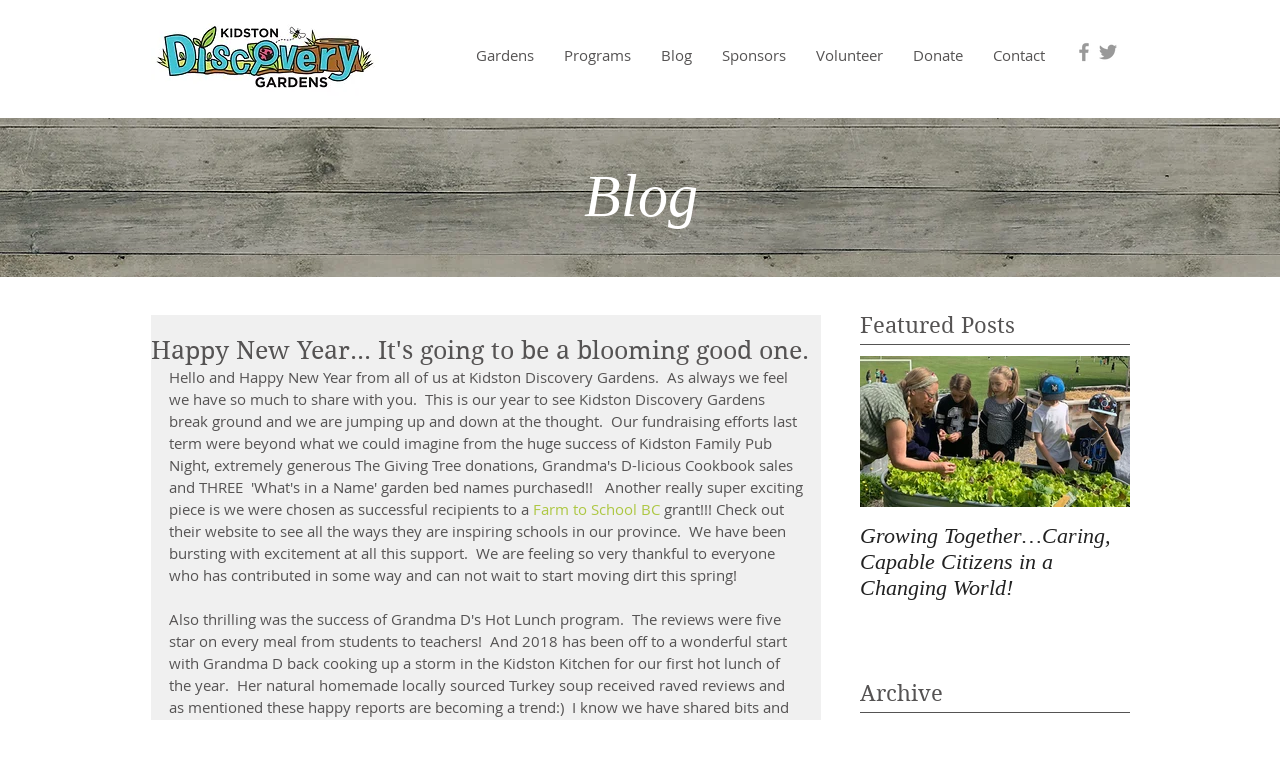

--- FILE ---
content_type: text/css; charset=utf-8
request_url: https://www.kidstongarden.com/_serverless/pro-gallery-css-v4-server/layoutCss?ver=2&id=s2egh-not-scoped&items=3420_480_640%7C4771_1875_2775%7C3542_640_480&container=2060_634_320_720&options=gallerySizeType:px%7CenableInfiniteScroll:true%7CtitlePlacement:SHOW_ON_HOVER%7CgridStyle:1%7CimageMargin:10%7CgalleryLayout:2%7CisVertical:false%7CnumberOfImagesPerRow:3%7CgallerySizePx:300%7CcubeRatio:1%7CcubeType:fit%7CgalleryThumbnailsAlignment:bottom%7CthumbnailSpacings:0
body_size: -144
content:
#pro-gallery-s2egh-not-scoped [data-hook="item-container"][data-idx="0"].gallery-item-container{opacity: 1 !important;display: block !important;transition: opacity .2s ease !important;top: 0px !important;left: 0px !important;right: auto !important;height: 204px !important;width: 205px !important;} #pro-gallery-s2egh-not-scoped [data-hook="item-container"][data-idx="0"] .gallery-item-common-info-outer{height: 100% !important;} #pro-gallery-s2egh-not-scoped [data-hook="item-container"][data-idx="0"] .gallery-item-common-info{height: 100% !important;width: 100% !important;} #pro-gallery-s2egh-not-scoped [data-hook="item-container"][data-idx="0"] .gallery-item-wrapper{width: 205px !important;height: 204px !important;margin: 0 !important;} #pro-gallery-s2egh-not-scoped [data-hook="item-container"][data-idx="0"] .gallery-item-content{width: 154px !important;height: 204px !important;margin: 0px 26px !important;opacity: 1 !important;} #pro-gallery-s2egh-not-scoped [data-hook="item-container"][data-idx="0"] .gallery-item-hover{width: 154px !important;height: 204px !important;opacity: 1 !important;} #pro-gallery-s2egh-not-scoped [data-hook="item-container"][data-idx="0"] .item-hover-flex-container{width: 154px !important;height: 204px !important;margin: 0px 26px !important;opacity: 1 !important;} #pro-gallery-s2egh-not-scoped [data-hook="item-container"][data-idx="0"] .gallery-item-wrapper img{width: 100% !important;height: 100% !important;opacity: 1 !important;} #pro-gallery-s2egh-not-scoped [data-hook="item-container"][data-idx="1"].gallery-item-container{opacity: 1 !important;display: block !important;transition: opacity .2s ease !important;top: 0px !important;left: 215px !important;right: auto !important;height: 204px !important;width: 205px !important;} #pro-gallery-s2egh-not-scoped [data-hook="item-container"][data-idx="1"] .gallery-item-common-info-outer{height: 100% !important;} #pro-gallery-s2egh-not-scoped [data-hook="item-container"][data-idx="1"] .gallery-item-common-info{height: 100% !important;width: 100% !important;} #pro-gallery-s2egh-not-scoped [data-hook="item-container"][data-idx="1"] .gallery-item-wrapper{width: 205px !important;height: 204px !important;margin: 0 !important;} #pro-gallery-s2egh-not-scoped [data-hook="item-container"][data-idx="1"] .gallery-item-content{width: 139px !important;height: 204px !important;margin: 0px 34px !important;opacity: 1 !important;} #pro-gallery-s2egh-not-scoped [data-hook="item-container"][data-idx="1"] .gallery-item-hover{width: 139px !important;height: 204px !important;opacity: 1 !important;} #pro-gallery-s2egh-not-scoped [data-hook="item-container"][data-idx="1"] .item-hover-flex-container{width: 139px !important;height: 204px !important;margin: 0px 34px !important;opacity: 1 !important;} #pro-gallery-s2egh-not-scoped [data-hook="item-container"][data-idx="1"] .gallery-item-wrapper img{width: 100% !important;height: 100% !important;opacity: 1 !important;} #pro-gallery-s2egh-not-scoped [data-hook="item-container"][data-idx="2"].gallery-item-container{opacity: 1 !important;display: block !important;transition: opacity .2s ease !important;top: 0px !important;left: 430px !important;right: auto !important;height: 204px !important;width: 204px !important;} #pro-gallery-s2egh-not-scoped [data-hook="item-container"][data-idx="2"] .gallery-item-common-info-outer{height: 100% !important;} #pro-gallery-s2egh-not-scoped [data-hook="item-container"][data-idx="2"] .gallery-item-common-info{height: 100% !important;width: 100% !important;} #pro-gallery-s2egh-not-scoped [data-hook="item-container"][data-idx="2"] .gallery-item-wrapper{width: 204px !important;height: 204px !important;margin: 0 !important;} #pro-gallery-s2egh-not-scoped [data-hook="item-container"][data-idx="2"] .gallery-item-content{width: 204px !important;height: 153px !important;margin: 26px 0px !important;opacity: 1 !important;} #pro-gallery-s2egh-not-scoped [data-hook="item-container"][data-idx="2"] .gallery-item-hover{width: 204px !important;height: 153px !important;opacity: 1 !important;} #pro-gallery-s2egh-not-scoped [data-hook="item-container"][data-idx="2"] .item-hover-flex-container{width: 204px !important;height: 153px !important;margin: 26px 0px !important;opacity: 1 !important;} #pro-gallery-s2egh-not-scoped [data-hook="item-container"][data-idx="2"] .gallery-item-wrapper img{width: 100% !important;height: 100% !important;opacity: 1 !important;} #pro-gallery-s2egh-not-scoped .pro-gallery-prerender{height:204px !important;}#pro-gallery-s2egh-not-scoped {height:204px !important; width:634px !important;}#pro-gallery-s2egh-not-scoped .pro-gallery-margin-container {height:204px !important;}#pro-gallery-s2egh-not-scoped .pro-gallery {height:204px !important; width:634px !important;}#pro-gallery-s2egh-not-scoped .pro-gallery-parent-container {height:204px !important; width:644px !important;}